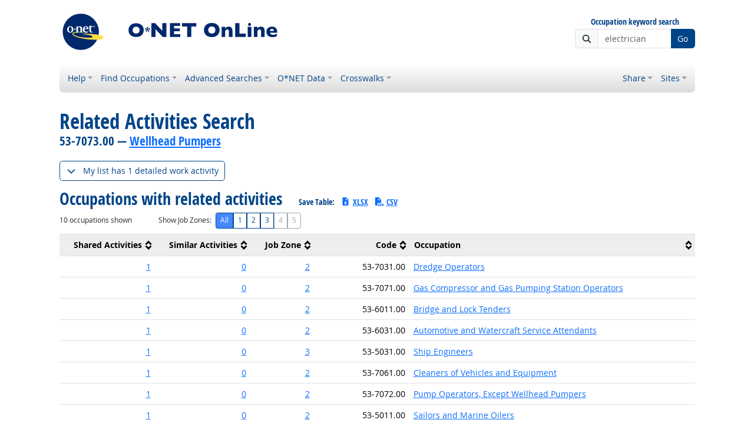

--- FILE ---
content_type: text/html; charset=UTF-8
request_url: https://www.onetonline.org/search/dwa/compare/53-7073.00?d=4.A.3.a.3.I02.D03
body_size: 11258
content:
<!DOCTYPE html>
<html lang="en">
  <head>
    <meta charset="utf-8">
    <meta http-equiv="X-UA-Compatible" content="IE=edge">
    <meta name="viewport" content="width=device-width, initial-scale=1, shrink-to-fit=no">
    <title>Related Activities Search</title>
    <link rel="alternate" type="application/rss+xml" href="https://www.onetcenter.org/rss/whatsnew.xml">
    <link rel="apple-touch-icon" sizes="180x180" href="/apple-touch-icon.png?v=20201126">
    <link rel="icon" type="image/png" sizes="32x32" href="/favicon-32x32.png?v=20201126">
    <link rel="icon" type="image/png" sizes="16x16" href="/favicon-16x16.png?v=20201126">
    <link rel="manifest" href="/site.webmanifest?v=20201126">
    <link rel="shortcut icon" href="/favicon.ico?v=20201126">
    <meta name="msapplication-TileColor" content="#2d89ef">
    <meta name="theme-color" content="#004488">
    <meta name="og:url" content="https://www.onetonline.org/search/dwa/compare/53-7073.00?d=4.A.3.a.3.I02.D03">
    <meta name="twitter:card" content="summary_large_image">
    <meta name="twitter:title" content="Related Activities Search">
    <meta name="og:title" content="Related Activities Search">
    <meta name="twitter:creator" content="@onet_center">
    <meta name="twitter:image" content="https://www.onetonline.org/shared/image/promo/online.jpg">
    <meta name="og:image" content="https://www.onetonline.org/shared/image/promo/online.jpg">
    <meta name="twitter:image:alt" content="Woman helping a client">
    <meta name="og:image:alt" content="Woman helping a client">
    <meta name="twitter:description" content="O*NET OnLine provides detailed descriptions of the world-of-work for use by job seekers, workforce development and HR professionals, students, developers, researchers, and more. Individuals can find, search, or browse across 900+ occupations based on their goals and needs. Comprehensive reports include occupation requirements, worker characteristics, and available training, education, and job opportunities.">
    <meta name="og:description" content="O*NET OnLine provides detailed descriptions of the world-of-work for use by job seekers, workforce development and HR professionals, students, developers, researchers, and more. Individuals can find, search, or browse across 900+ occupations based on their goals and needs. Comprehensive reports include occupation requirements, worker characteristics, and available training, education, and job opportunities.">
    <link href="/shared/libraries/bootstrap-5.3.3-dist/css/bootstrap.min.css" rel="stylesheet">
    <link href="/shared/libraries/tablesorter-2.31.3-dist/css/theme.bootstrap_4.min.css" rel="stylesheet">
    <link href="/shared/fonts/opensans/opensans.css" rel="stylesheet">
    <link href="/shared/fonts/opensanscond/opensanscond.css" rel="stylesheet">
    <link href="/shared/resp.css?v=20240827" rel="stylesheet">
    <link href="/shared/libraries/autocomplete/autocomplete.css" rel="stylesheet">
    <link href="/libraries/online/online.css" rel="stylesheet">
    <style>

    </style>
    <script src="/shared/libraries/jquery-3.5.1/jquery-3.5.1.min.js"></script>
    <script src="/shared/libraries/bootstrap-5.3.3-dist/js/bootstrap.bundle.min.js"></script>
    <script src="/shared/libraries/tablesorter-2.31.3-dist/js/jquery.tablesorter.min.js"></script>
    <script src="/shared/libraries/tablesorter-2.31.3-dist/js/jquery.tablesorter.widgets.min.js"></script>
    <script src="/shared/libraries/stickyfill-2.1.0-dist/stickyfill.min.js"></script>
    <script src="/shared/libraries/clipboard.js-2.0.6-dist/clipboard.min.js"></script>
    <script src="/shared/libraries/form-4.2.2-dist/jquery.form.min.js"></script>
    <script src="/shared/libraries/anychart-7.12.0/anychart-7.12.0.min.js"></script>
    <script src="/shared/libraries/fontawesome-7.0.1-web/js/solid.min.js?t=2025092207"></script>
    <script src="/shared/libraries/fontawesome-7.0.1-web/js/brands.min.js?t=2025092207"></script>
    <script src="/shared/libraries/fontawesome-7.0.1-web/js/fontawesome.min.js?t=2025092207" data-auto-replace-svg="nest"></script>
    <script src="/shared/libraries/bootstrap-html5-history-tabs/bootstrap-history-tabs.js"></script>
    <script src="/shared/libraries/jquery-querystring/querystring.js"></script>
    <script src="/shared/libraries/jquery-filterable/filterable.js"></script>
    <script src="/shared/libraries/jquery-linktrack/linktrack.js"></script>
    <script src="/shared/resp.js?v=20240827"></script>
    <script src="/shared/libraries/autocomplete/autocomplete.js"></script>
    <script src="/shared/libraries/autocomplete/onet_data.js"></script>
    <script src="/libraries/online/online.js"></script>
    <script>
$(function(){
function showAccItem (suffix) {
  $('#accordion' + suffix).addClass('show');
  $('#accbutton' + suffix).removeClass('collapsed');
  $('#accbutton' + suffix).attr('aria-expanded', 'true');
}
function hideAccItem (suffix) {
  $('#accordion' + suffix).removeClass('show');
  $('#accbutton' + suffix).addClass('collapsed');
  $('#accbutton' + suffix).attr('aria-expanded', 'false');
}
$('.activity-modal').on('show.bs.modal', function (event) {
  var showShared = true;
  var showSimilar = false;
  var showFull = false;
  if (event.relatedTarget) {
    var showtype = $(event.relatedTarget).data('show');
    if (showtype == 'similar') {
      showShared = true;
      showSimilar = true;
    } else if (showtype == 'full') {
      showFull = true;
    }
    var suffix = event.target.id.replace('modal', '');
    showShared  ? showAccItem(suffix + 'shared')
                : hideAccItem(suffix + 'shared');
    showSimilar ? showAccItem(suffix + 'similar')
                : hideAccItem(suffix + 'similar');
    showFull    ? showAccItem(suffix + 'full')
                : hideAccItem(suffix + 'full');
  }
});
function filterRows () {
  var zone = $('#zonesel input:checked').first().val() || 'all';
  $('.list-results tr.zone-all').hide();
  $('.list-results tr.zone-' + zone).show();
  $('.list-row-ct').text('' + $('.list-results tr.zone-all:visible').length);
}
$('#zonesel input').on('change', filterRows);
filterRows();

});

    </script>
  </head><body>
    <div class="grid-parent">
    <div class="container-fluid" id="allcontent">
      <div id="realcontent">
        <div id="head">
<div class="d-md-flex align-items-center justify-content-start mt-3 mb-3">
<div class="w-100"><a href="/"><img src="/image/online-header.svg" class="header-logo" alt="O*NET OnLine"></a></div>
<div class="d-none d-md-block ms-auto">
  <form action="/find/quick" method="GET">
    <div class="text-center">
      <label id="headersearchlglabel" class="form-label mb-1 h6" for="headersearchlg">Occupation keyword search</label>
    </div>
    <div class="input-group">
      <span class="input-group-text"><i class="fa fa-search"></i></span>
      <input id="headersearchlg" type="text" name="s" class="form-control" placeholder="electrician" data-bs-toggle="dropdown" data-ac-toggle="autocomplete" data-ac-menu="headersearchlg-autocomplete" data-ac-dataset="online" autocomplete="off">
        <ul class="dropdown-menu autocomplete-menu dropdown-menu-end" id="headersearchlg-autocomplete" data-autocomplete-init="headersearchlg" aria-labelledby="headersearchlg">
    <li class="prompt"><span class="dropdown-header">Type a title or code for matches</span></li>
    <li class="notfound"><span class="dropdown-header">No quick matches found</span></li>
    <li class="notfound"><button class="dropdown-item" type="submit">Search for keyword results</button></li>
    <li class="result1"><a class="dropdown-item" href="#" data-root="/link/summary/"></a></li>
    <li class="result2"><a class="dropdown-item" href="#" data-root="/link/summary/"></a></li>
    <li class="result3"><a class="dropdown-item" href="#" data-root="/link/summary/"></a></li>
    <li class="result4"><a class="dropdown-item" href="#" data-root="/link/summary/"></a></li>
    <li class="result5"><a class="dropdown-item" href="#" data-root="/link/summary/"></a></li>
  </ul>

      <button type="submit" class="btn btn-secondary">Go</button>
    </div>
  </form>
</div>
</div>
<nav class="navbar mt-3 mb-3 px-2 navbar-expand-md navbar-light bg-light d-print-none">
  <button class="navbar-toggler" type="button" data-bs-toggle="collapse" data-bs-target="#navbarNavDropdown" aria-controls="navbarNavDropdown" aria-expanded="false" aria-label="Toggle navigation">
    <span class="navbar-toggler-icon"></span>
  </button>
  <form class="form-inline d-md-none" action="/find/quick" method="GET" >
    <div class="input-group">
      <input type="text" id="headersearchsm" name="s" class="form-control" placeholder="electrician" aria-label="Occupation keyword search" data-bs-toggle="dropdown" data-ac-toggle="autocomplete" data-ac-menu="headersearchsm-autocomplete" data-ac-dataset="online" autocomplete="off">
        <ul class="dropdown-menu autocomplete-menu dropdown-menu-end" id="headersearchsm-autocomplete" data-autocomplete-init="headersearchsm" aria-labelledby="headersearchsm">
    <li class="prompt"><span class="dropdown-header">Type a title or code for matches</span></li>
    <li class="notfound"><span class="dropdown-header">No quick matches found</span></li>
    <li class="notfound"><button class="dropdown-item" type="submit">Search for keyword results</button></li>
    <li class="result1"><a class="dropdown-item" href="#" data-root="/link/summary/"></a></li>
    <li class="result2"><a class="dropdown-item" href="#" data-root="/link/summary/"></a></li>
    <li class="result3"><a class="dropdown-item" href="#" data-root="/link/summary/"></a></li>
    <li class="result4"><a class="dropdown-item" href="#" data-root="/link/summary/"></a></li>
    <li class="result5"><a class="dropdown-item" href="#" data-root="/link/summary/"></a></li>
  </ul>

      <button type="submit" class="btn btn-secondary">Go</button>
    </div>
  </form>
  <div class="collapse navbar-collapse" id="navbarNavDropdown">
    <ul class="navbar-nav me-auto">
      <li class="nav-item dropdown">
        <a class="nav-link dropdown-toggle" href="" id="navDropdownHelp" data-bs-toggle="dropdown" aria-haspopup="true" aria-expanded="false">Help</a>
        <div class="dropdown-menu" aria-labelledby="navDropdownHelp">
          <a class="dropdown-item" href="/help/online/dwa">OnLine Help</a>
          <a class="dropdown-item" href="https://www.onetcenter.org/overview.html">About O*NET</a>
          <a class="dropdown-item" href="/help/online/deskaid">OnLine Desk Aid</a>
          <a class="dropdown-item" href="/help/job_coding">Job-Coding Guide</a>
          <a class="dropdown-item" href="/shared/jobhelp_resp">Job Seeker Help</a>
          <a class="dropdown-item" href="https://www.onetcenter.org/links.html">Related Sites</a>
          <a class="dropdown-item" href="/">Home</a>
        </div>
      </li>
      <li class="nav-item dropdown">
        <a class="nav-link dropdown-toggle" href="" id="navDropdownFindOccupations" data-bs-toggle="dropdown" aria-haspopup="true" aria-expanded="false">Find Occupations</a>
        <div class="dropdown-menu" aria-labelledby="navDropdownFindOccupations">
          <a class="dropdown-item" href="/find/bright">Bright Outlook</a>
          <a class="dropdown-item" href="/find/career">Career Cluster</a>
          <a class="dropdown-item" href="/search/hot_tech/">Hot Technology</a>
          <a class="dropdown-item" href="/find/industry">Industry</a>
          <a class="dropdown-item" href="/find/family">Job Family</a>
          <a class="dropdown-item" href="/find/zone">Job Zone</a>
          <a class="dropdown-item" href="/find/stem">STEM</a>
          <a class="dropdown-item" href="/find/all">All Occupations</a>
        </div>
      </li>
      <li class="nav-item dropdown">
        <a class="nav-link dropdown-toggle" href="" id="navDropdownAdvancedSearches" data-bs-toggle="dropdown" aria-haspopup="true" aria-expanded="false">Advanced Searches</a>
        <div class="dropdown-menu" aria-labelledby="navDropdownAdvancedSearches">
          <a class="dropdown-item" href="/search/task/">Job Duties</a>
          <a class="dropdown-item" href="/search/associations/">Professional Associations</a>
          <a class="dropdown-item" href="/search/dwa/">Related Activities</a>
          <a class="dropdown-item" href="/skills/soft/">Soft Skills</a>
          <a class="dropdown-item" href="/search/tech/">Technology Skills</a>
        </div>
      </li>
      <li class="nav-item dropdown">
        <a class="nav-link dropdown-toggle" href="" id="navDropdownONETData" data-bs-toggle="dropdown" aria-haspopup="true" aria-expanded="false">O*NET Data</a>
        <div class="dropdown-menu" aria-labelledby="navDropdownONETData">
          <a class="dropdown-item" href="/find/descriptor/browse/1.A">Abilities</a>
          <a class="dropdown-item" href="/find/descriptor/browse/1.B.1">Interests</a>
          <a class="dropdown-item" href="/find/descriptor/browse/2.C">Knowledge</a>
          <a class="dropdown-item" href="/find/descriptor/browse/2.A">Skills (Basic)</a>
          <a class="dropdown-item" href="/find/descriptor/browse/2.B">Skills (Cross-Functional)</a>
          <a class="dropdown-item" href="/find/descriptor/browse/4.A">Work Activities</a>
          <a class="dropdown-item" href="/find/descriptor/browse/4.C">Work Context</a>
          <a class="dropdown-item" href="/find/descriptor/browse/1.C">Work Styles</a>
        </div>
      </li>
      <li class="nav-item dropdown">
        <a class="nav-link dropdown-toggle" href="" id="navDropdownCrosswalks" data-bs-toggle="dropdown" aria-haspopup="true" aria-expanded="false">Crosswalks</a>
        <div class="dropdown-menu" aria-labelledby="navDropdownCrosswalks">
          <a class="dropdown-item" href="/crosswalk/MOC/">Military</a>
          <a class="dropdown-item" href="/crosswalk/CIP/">Education</a>
          <a class="dropdown-item" href="/crosswalk/OOH/">Occupation Handbook</a>
          <a class="dropdown-item" href="/crosswalk/SOC/">SOC</a>
          <a class="dropdown-item" href="/crosswalk/DOT/">DOT</a>
          <a class="dropdown-item" href="/crosswalk/RAPIDS/">RAPIDS</a>
          <a class="dropdown-item" href="/crosswalk/ESCO/">ESCO</a>
        </div>
      </li>
    </ul>
    <ul class="navbar-nav">
      <li class="nav-item dropdown">
        <a class="nav-link dropdown-toggle" href="https://www.onetcenter.org/share?u=https%3A%2F%2Fwww.onetonline.org%2Fsearch%2Fdwa%2Fcompare%2F53-7073.00%3Fd%3D4.A.3.a.3.I02.D03&amp;t=Related%20Activities%20Search" id="navDropdownShare" data-bs-toggle="dropdown" aria-haspopup="true" aria-expanded="false">Share</a>
        <div class="dropdown-menu dropdown-menu-end" aria-labelledby="navDropdownShare">
          <a class="dropdown-item" href="https://www.onetcenter.org/share/f?u=https%3A%2F%2Fwww.onetonline.org%2Fsearch%2Fdwa%2Fcompare%2F53-7073.00%3Fd%3D4.A.3.a.3.I02.D03&amp;t=Related%20Activities%20Search"><i class="fab fa-facebook-square fa-fw me-2" style="color: #435A94"></i> Facebook</a>
          <a class="dropdown-item" href="https://www.onetcenter.org/share/t?u=https%3A%2F%2Fwww.onetonline.org%2Fsearch%2Fdwa%2Fcompare%2F53-7073.00%3Fd%3D4.A.3.a.3.I02.D03&amp;t=Related%20Activities%20Search"><i class="fab fa-square-x-twitter fa-fw me-2" style="color: #000000"></i> X</a>
          <a class="dropdown-item" href="https://www.onetcenter.org/share/i?u=https%3A%2F%2Fwww.onetonline.org%2Fsearch%2Fdwa%2Fcompare%2F53-7073.00%3Fd%3D4.A.3.a.3.I02.D03&amp;t=Related%20Activities%20Search"><i class="fab fa-linkedin fa-fw me-2" style="color: #3275B0"></i> LinkedIn</a>
          <a class="dropdown-item" href="https://www.onetcenter.org/share/r?u=https%3A%2F%2Fwww.onetonline.org%2Fsearch%2Fdwa%2Fcompare%2F53-7073.00%3Fd%3D4.A.3.a.3.I02.D03&amp;t=Related%20Activities%20Search"><i class="fab fa-reddit-square fa-fw me-2" style="color: #EB5528"></i> Reddit</a>
          <a class="dropdown-item" href="mailto:?body=https%3A%2F%2Fwww.onetonline.org%2Fsearch%2Fdwa%2Fcompare%2F53-7073.00%3Fd%3D4.A.3.a.3.I02.D03&amp;subject=Related%20Activities%20Search"><i class="fas fa-envelope-square fa-fw me-2" style="color: #9B9B9B"></i> Email</a>
        </div>
      </li>
    <ul class="navbar-nav">
      <li class="nav-item dropdown">
        <a class="nav-link dropdown-toggle" href="https://www.onetcenter.org/sites.html" id="navDropdownSites" data-bs-toggle="dropdown" aria-haspopup="true" aria-expanded="false">Sites</a>
        <div class="dropdown-menu dropdown-menu-end" aria-labelledby="navDropdownSites">
          <a class="dropdown-item" href="https://www.mynextmove.org/">My Next Move</a>
          <a class="dropdown-item" href="https://www.miproximopaso.org/">Mi Próximo Paso</a>
          <a class="dropdown-item" href="https://www.mynextmove.org/vets/">My Next Move for Veterans</a>
          <a class="dropdown-item" href="https://www.onetcenter.org/">Resource Center</a>
          <a class="dropdown-item" href="https://services.onetcenter.org/">O*NET Web Services</a>
          <a class="dropdown-item" href="https://www.onetcodeconnector.org/">Code Connector</a>
          <div class="dropdown-divider"></div>
          <div class="dropdown-header">Partner sites</div>
          <a class="dropdown-item" href="https://onet.rti.org/">Data Collection Program</a>
          <a class="dropdown-item" href="https://www.doleta.gov/programs/onet/eta_default.cfm">U.S. Department of Labor</a>
          <a class="dropdown-item" href="https://www.onetcenter.org/links.html">Related Sites</a>
        <div>
      </li>
    </ul>
  </div>
</nav>
        </div>
        <div id="content">
<h1><span class="main">Related Activities Search</span> <span class="sub">53-7073.00 — <a href="https://www.onetonline.org/link/summary/53-7073.00">Wellhead Pumpers</a></span></h1>

<!-- begin content -->
<div class="pb-2">
<div class="mb-2">
  <button class="btn btn-outline-secondary" data-bs-toggle="collapse" data-bs-target="#activitylist" aria-expanded="false">
    <i class="fas fa-chevron-down collapsed-only" aria-hidden="true"></i><i class="fas fa-chevron-up expanded-only" aria-hidden="true"></i>
    <span class="ms-2">My list has 1 detailed work activity</span>
  </button>
</div>
<div id="activitylist" class="collapse">
  <div class="alert alert-primary">
    <ul class="my-0">
<li>Control pumps or pumping equipment.</li>    </ul>
    <div class="mt-2 ms-2"> <span class="h6 my-0 d-block mt-1 d-md-inline mt-md-0 ms-md-4">Save Table: <a href="/search/dwa/choose/53-7073.00/Related_Activities_Chosen_Activities.xlsx?fmt=xlsx&amp;d=4.A.3.a.3.I02.D03" title="Microsoft Excel spreadsheet" class="ms-2"><i class="fa fa-file-excel me-1"></i>XLSX</a> <a href="/search/dwa/choose/53-7073.00/Related_Activities_Chosen_Activities.csv?fmt=csv&amp;d=4.A.3.a.3.I02.D03" title="Comma-Separated Values" class="ms-2"><i class="fa fa-file-csv me-1"></i>CSV</a></span></div>
  </div>
</div>
</div>
<h2 class="report">Occupations with related activities  <span class="h6 my-0 d-block mt-1 d-md-inline mt-md-0 ms-md-4">Save Table: <a href="/search/dwa/compare/53-7073.00/Related_Activities_Search.xlsx?fmt=xlsx&amp;d=4.A.3.a.3.I02.D03" title="Microsoft Excel spreadsheet" class="ms-2"><i class="fa fa-file-excel me-1"></i>XLSX</a> <a href="/search/dwa/compare/53-7073.00/Related_Activities_Search.csv?fmt=csv&amp;d=4.A.3.a.3.I02.D03" title="Comma-Separated Values" class="ms-2"><i class="fa fa-file-csv me-1"></i>CSV</a></span></h2>
<div class="small d-md-flex my-2 align-items-baseline">
  <div class="my-2 my-md-0" style="min-width: 12em">
    <span class="list-row-ct">10</span> occupations shown
  </div>
  <div class="my-2 my-md-0 ms-md-4 d-flex align-items-baseline">
    <label id="zonesellabel" class="form-label me-2" for="zonesel">Show Job Zones:</label>
    <div id="zonesel" class="btn-group btn-group-sm" role="group" aria-labelledby="zonesellabel">
      <input id="zoneradioall" type="radio" class="btn-check" name="zone" value="all" autocomplete="off" checked>
      <label class="btn btn-outline-secondary" for="zoneradioall">All</label>
      <input id="zoneradio1" type="radio" class="btn-check" name="zone" value="1" autocomplete="off" >
      <label class="btn btn-outline-secondary " for="zoneradio1">1</label>
      <input id="zoneradio2" type="radio" class="btn-check" name="zone" value="2" autocomplete="off" >
      <label class="btn btn-outline-secondary " for="zoneradio2">2</label>
      <input id="zoneradio3" type="radio" class="btn-check" name="zone" value="3" autocomplete="off" >
      <label class="btn btn-outline-secondary " for="zoneradio3">3</label>
      <input id="zoneradio4" type="radio" class="btn-check" name="zone" value="4" autocomplete="off" disabled>
      <label class="btn btn-outline-secondary disabled" for="zoneradio4">4</label>
      <input id="zoneradio5" type="radio" class="btn-check" name="zone" value="5" autocomplete="off" disabled>
      <label class="btn btn-outline-secondary disabled" for="zoneradio5">5</label>
    </div>
  </div>
</div>
<table class="table tablesorter tablesorter-bootstrap table-responsive-md w-100 table-fluid list-results">
  <thead>
    <tr>
<th class="border border-start-0 border-end-0 text-end w-15 mw-6e sortInitialOrder-desc">Shared Activities</th><th class="border border-start-0 border-end-0 text-end w-15 mw-6e sortInitialOrder-desc">Similar Activities</th><th class="border border-start-0 border-end-0 text-end w-10 mw-6e">Job Zone</th><th class="border border-start-0 border-end-0 text-end w-15 mw-8e">Code</th><th class="border border-start-0 border-end-0 w-45 mw-8e sorter-text">Occupation</th>    </tr>
  </thead>
  <tbody>
<tr class="zone-all zone-2"><td class="text-end w-15 mw-6e sortInitialOrder-desc" data-title="Shared Activities" data-text="1"><a href="#modal53703100" role="button" data-show="shared" data-bs-toggle="modal">1</a></td><td class="text-end w-15 mw-6e sortInitialOrder-desc" data-title="Similar Activities" data-text="0"><a href="#modal53703100" role="button" data-show="similar" data-bs-toggle="modal">0</a></td><td class="text-end w-10 mw-6e" data-title="Job Zone" data-text="2"><a href="/skills/zone/53-7031.00"  role="button" data-bs-toggle="modal" data-bs-target="#ajaxModal">2</a></td><td class="text-end w-15 mw-8e" data-title="Code">53-7031.00</td><td class="w-45 mw-8e sorter-text" data-title="Occupation" data-text="Dredge Operators"><a href="https://www.onetonline.org/link/summary/53-7031.00">Dredge Operators</a> </td></tr><tr class="zone-all zone-2"><td class="text-end w-15 mw-6e sortInitialOrder-desc" data-title="Shared Activities" data-text="1"><a href="#modal53707100" role="button" data-show="shared" data-bs-toggle="modal">1</a></td><td class="text-end w-15 mw-6e sortInitialOrder-desc" data-title="Similar Activities" data-text="0"><a href="#modal53707100" role="button" data-show="similar" data-bs-toggle="modal">0</a></td><td class="text-end w-10 mw-6e" data-title="Job Zone" data-text="2"><a href="/skills/zone/53-7071.00"  role="button" data-bs-toggle="modal" data-bs-target="#ajaxModal">2</a></td><td class="text-end w-15 mw-8e" data-title="Code">53-7071.00</td><td class="w-45 mw-8e sorter-text" data-title="Occupation" data-text="Gas Compressor and Gas Pumping Station Operators"><a href="https://www.onetonline.org/link/summary/53-7071.00">Gas Compressor and Gas Pumping Station Operators</a> </td></tr><tr class="zone-all zone-2"><td class="text-end w-15 mw-6e sortInitialOrder-desc" data-title="Shared Activities" data-text="1"><a href="#modal53601100" role="button" data-show="shared" data-bs-toggle="modal">1</a></td><td class="text-end w-15 mw-6e sortInitialOrder-desc" data-title="Similar Activities" data-text="0"><a href="#modal53601100" role="button" data-show="similar" data-bs-toggle="modal">0</a></td><td class="text-end w-10 mw-6e" data-title="Job Zone" data-text="2"><a href="/skills/zone/53-6011.00"  role="button" data-bs-toggle="modal" data-bs-target="#ajaxModal">2</a></td><td class="text-end w-15 mw-8e" data-title="Code">53-6011.00</td><td class="w-45 mw-8e sorter-text" data-title="Occupation" data-text="Bridge and Lock Tenders"><a href="https://www.onetonline.org/link/summary/53-6011.00">Bridge and Lock Tenders</a> </td></tr><tr class="zone-all zone-2"><td class="text-end w-15 mw-6e sortInitialOrder-desc" data-title="Shared Activities" data-text="1"><a href="#modal53603100" role="button" data-show="shared" data-bs-toggle="modal">1</a></td><td class="text-end w-15 mw-6e sortInitialOrder-desc" data-title="Similar Activities" data-text="0"><a href="#modal53603100" role="button" data-show="similar" data-bs-toggle="modal">0</a></td><td class="text-end w-10 mw-6e" data-title="Job Zone" data-text="2"><a href="/skills/zone/53-6031.00"  role="button" data-bs-toggle="modal" data-bs-target="#ajaxModal">2</a></td><td class="text-end w-15 mw-8e" data-title="Code">53-6031.00</td><td class="w-45 mw-8e sorter-text" data-title="Occupation" data-text="Automotive and Watercraft Service Attendants"><a href="https://www.onetonline.org/link/summary/53-6031.00">Automotive and Watercraft Service Attendants</a> </td></tr><tr class="zone-all zone-3"><td class="text-end w-15 mw-6e sortInitialOrder-desc" data-title="Shared Activities" data-text="1"><a href="#modal53503100" role="button" data-show="shared" data-bs-toggle="modal">1</a></td><td class="text-end w-15 mw-6e sortInitialOrder-desc" data-title="Similar Activities" data-text="0"><a href="#modal53503100" role="button" data-show="similar" data-bs-toggle="modal">0</a></td><td class="text-end w-10 mw-6e" data-title="Job Zone" data-text="3"><a href="/skills/zone/53-5031.00"  role="button" data-bs-toggle="modal" data-bs-target="#ajaxModal">3</a></td><td class="text-end w-15 mw-8e" data-title="Code">53-5031.00</td><td class="w-45 mw-8e sorter-text" data-title="Occupation" data-text="Ship Engineers"><a href="https://www.onetonline.org/link/summary/53-5031.00">Ship Engineers</a> </td></tr><tr class="zone-all zone-2"><td class="text-end w-15 mw-6e sortInitialOrder-desc" data-title="Shared Activities" data-text="1"><a href="#modal53706100" role="button" data-show="shared" data-bs-toggle="modal">1</a></td><td class="text-end w-15 mw-6e sortInitialOrder-desc" data-title="Similar Activities" data-text="0"><a href="#modal53706100" role="button" data-show="similar" data-bs-toggle="modal">0</a></td><td class="text-end w-10 mw-6e" data-title="Job Zone" data-text="2"><a href="/skills/zone/53-7061.00"  role="button" data-bs-toggle="modal" data-bs-target="#ajaxModal">2</a></td><td class="text-end w-15 mw-8e" data-title="Code">53-7061.00</td><td class="w-45 mw-8e sorter-text" data-title="Occupation" data-text="Cleaners of Vehicles and Equipment"><a href="https://www.onetonline.org/link/summary/53-7061.00">Cleaners of Vehicles and Equipment</a> </td></tr><tr class="zone-all zone-2"><td class="text-end w-15 mw-6e sortInitialOrder-desc" data-title="Shared Activities" data-text="1"><a href="#modal53707200" role="button" data-show="shared" data-bs-toggle="modal">1</a></td><td class="text-end w-15 mw-6e sortInitialOrder-desc" data-title="Similar Activities" data-text="0"><a href="#modal53707200" role="button" data-show="similar" data-bs-toggle="modal">0</a></td><td class="text-end w-10 mw-6e" data-title="Job Zone" data-text="2"><a href="/skills/zone/53-7072.00"  role="button" data-bs-toggle="modal" data-bs-target="#ajaxModal">2</a></td><td class="text-end w-15 mw-8e" data-title="Code">53-7072.00</td><td class="w-45 mw-8e sorter-text" data-title="Occupation" data-text="Pump Operators, Except Wellhead Pumpers"><a href="https://www.onetonline.org/link/summary/53-7072.00">Pump Operators, Except Wellhead Pumpers</a> </td></tr><tr class="zone-all zone-2"><td class="text-end w-15 mw-6e sortInitialOrder-desc" data-title="Shared Activities" data-text="1"><a href="#modal53501100" role="button" data-show="shared" data-bs-toggle="modal">1</a></td><td class="text-end w-15 mw-6e sortInitialOrder-desc" data-title="Similar Activities" data-text="0"><a href="#modal53501100" role="button" data-show="similar" data-bs-toggle="modal">0</a></td><td class="text-end w-10 mw-6e" data-title="Job Zone" data-text="2"><a href="/skills/zone/53-5011.00"  role="button" data-bs-toggle="modal" data-bs-target="#ajaxModal">2</a></td><td class="text-end w-15 mw-8e" data-title="Code">53-5011.00</td><td class="w-45 mw-8e sorter-text" data-title="Occupation" data-text="Sailors and Marine Oilers"><a href="https://www.onetonline.org/link/summary/53-5011.00">Sailors and Marine Oilers</a> </td></tr><tr class="zone-all zone-2"><td class="text-end w-15 mw-6e sortInitialOrder-desc" data-title="Shared Activities" data-text="1"><a href="#modal53712100" role="button" data-show="shared" data-bs-toggle="modal">1</a></td><td class="text-end w-15 mw-6e sortInitialOrder-desc" data-title="Similar Activities" data-text="0"><a href="#modal53712100" role="button" data-show="similar" data-bs-toggle="modal">0</a></td><td class="text-end w-10 mw-6e" data-title="Job Zone" data-text="2"><a href="/skills/zone/53-7121.00"  role="button" data-bs-toggle="modal" data-bs-target="#ajaxModal">2</a></td><td class="text-end w-15 mw-8e" data-title="Code">53-7121.00</td><td class="w-45 mw-8e sorter-text" data-title="Occupation" data-text="Tank Car, Truck, and Ship Loaders"><a href="https://www.onetonline.org/link/summary/53-7121.00">Tank Car, Truck, and Ship Loaders</a> </td></tr><tr class="zone-all zone-1"><td class="text-end w-15 mw-6e sortInitialOrder-desc" data-title="Shared Activities" data-text="1"><a href="#modal53701100" role="button" data-show="shared" data-bs-toggle="modal">1</a></td><td class="text-end w-15 mw-6e sortInitialOrder-desc" data-title="Similar Activities" data-text="0"><a href="#modal53701100" role="button" data-show="similar" data-bs-toggle="modal">0</a></td><td class="text-end w-10 mw-6e" data-title="Job Zone" data-text="1"><a href="/skills/zone/53-7011.00"  role="button" data-bs-toggle="modal" data-bs-target="#ajaxModal">1</a></td><td class="text-end w-15 mw-8e" data-title="Code">53-7011.00</td><td class="w-45 mw-8e sorter-text" data-title="Occupation" data-text="Conveyor Operators and Tenders"><a href="https://www.onetonline.org/link/summary/53-7011.00">Conveyor Operators and Tenders</a> </td></tr>  </tbody>
</table>
<div class="modal fade activity-modal" id="modal53703100" tabindex="-1" aria-labelledby="modalLabel53703100" aria-hidden="true">
  <div class="modal-dialog modal-dialog-centered">
    <div class="modal-content">
      <div class="modal-header">
        <h3 class="modal-title m-0" id="modalLabel53703100">Work Activities: <a href="https://www.onetonline.org/link/summary/53-7031.00">Dredge Operators</a></h3>
        <button type="button" class="btn-close" data-bs-dismiss="modal" aria-label="Close"></button>
      </div>
      <div class="modal-body">
        <div class="accordion">
  <div class="accordion-item">
    <h2 id="accheader53703100shared" class="accordion-header">
      <button id="accbutton53703100shared" class="accordion-button  fw-bold fs-4" type="button" data-bs-toggle="collapse" data-bs-target="#accordion53703100shared" aria-expanded="true" aria-controls="accordion53703100shared">
        <span class="badge bg-primary me-3" style="min-width: 2.5em">1</span>
        <span class="text-onet">Shared Activity</span>
      </button>
    </h2>
    <div id="accordion53703100shared" class="accordion-collapse collapse show" aria-labelledby="accheader53703100shared">
      <ul class="list-group list-group-flush">
        <li class="list-group-item ps-4">Control pumps or pumping equipment.</li>
      </ul>
    </div>
  </div>
  <div class="accordion-item">
    <h2 id="accheader53703100full" class="accordion-header">
      <button id="accbutton53703100full" class="accordion-button collapsed fw-bold fs-4" type="button" data-bs-toggle="collapse" data-bs-target="#accordion53703100full" aria-expanded="false" aria-controls="accordion53703100full">
        <span class="badge bg-primary me-3" style="min-width: 2.5em">5</span>
        <span class="text-onet">Full Activity List</span>
      </button>
    </h2>
    <div id="accordion53703100full" class="accordion-collapse collapse " aria-labelledby="accheader53703100full">
      <ul class="list-group list-group-flush">
        <li class="list-group-item ps-4">Operate excavation equipment.</li>
        <li class="list-group-item ps-4">Operate cranes, hoists, or other moving or lifting equipment.</li>
        <li class="list-group-item ps-4">Measure work site dimensions.</li>
        <li class="list-group-item ps-4">Direct material handling or moving activities.</li>
        <li class="list-group-item ps-4">Control pumps or pumping equipment.</li>
      </ul>
    </div>
  </div>
        </div>
      </div>
    </div>
  </div>
</div>
<div class="modal fade activity-modal" id="modal53707100" tabindex="-1" aria-labelledby="modalLabel53707100" aria-hidden="true">
  <div class="modal-dialog modal-dialog-centered">
    <div class="modal-content">
      <div class="modal-header">
        <h3 class="modal-title m-0" id="modalLabel53707100">Work Activities: <a href="https://www.onetonline.org/link/summary/53-7071.00">Gas Compressor and Gas Pumping Station Operators</a></h3>
        <button type="button" class="btn-close" data-bs-dismiss="modal" aria-label="Close"></button>
      </div>
      <div class="modal-body">
        <div class="accordion">
  <div class="accordion-item">
    <h2 id="accheader53707100shared" class="accordion-header">
      <button id="accbutton53707100shared" class="accordion-button  fw-bold fs-4" type="button" data-bs-toggle="collapse" data-bs-target="#accordion53707100shared" aria-expanded="true" aria-controls="accordion53707100shared">
        <span class="badge bg-primary me-3" style="min-width: 2.5em">1</span>
        <span class="text-onet">Shared Activity</span>
      </button>
    </h2>
    <div id="accordion53707100shared" class="accordion-collapse collapse show" aria-labelledby="accheader53707100shared">
      <ul class="list-group list-group-flush">
        <li class="list-group-item ps-4">Control pumps or pumping equipment.</li>
      </ul>
    </div>
  </div>
  <div class="accordion-item">
    <h2 id="accheader53707100full" class="accordion-header">
      <button id="accbutton53707100full" class="accordion-button collapsed fw-bold fs-4" type="button" data-bs-toggle="collapse" data-bs-target="#accordion53707100full" aria-expanded="false" aria-controls="accordion53707100full">
        <span class="badge bg-primary me-3" style="min-width: 2.5em">9</span>
        <span class="text-onet">Full Activity List</span>
      </button>
    </h2>
    <div id="accordion53707100full" class="accordion-collapse collapse " aria-labelledby="accheader53707100full">
      <ul class="list-group list-group-flush">
        <li class="list-group-item ps-4">Monitor equipment gauges or displays to ensure proper operation.</li>
        <li class="list-group-item ps-4">Record operational or production data.</li>
        <li class="list-group-item ps-4">Direct maintenance or repair activities.</li>
        <li class="list-group-item ps-4">Collect samples for analysis or testing.</li>
        <li class="list-group-item ps-4">Test materials, solutions, or samples.</li>
        <li class="list-group-item ps-4">Clean machinery or equipment.</li>
        <li class="list-group-item ps-4">Clean facilities or work areas.</li>
        <li class="list-group-item ps-4">Connect hoses to equipment or machinery.</li>
        <li class="list-group-item ps-4">Control pumps or pumping equipment.</li>
      </ul>
    </div>
  </div>
        </div>
      </div>
    </div>
  </div>
</div>
<div class="modal fade activity-modal" id="modal53601100" tabindex="-1" aria-labelledby="modalLabel53601100" aria-hidden="true">
  <div class="modal-dialog modal-dialog-centered">
    <div class="modal-content">
      <div class="modal-header">
        <h3 class="modal-title m-0" id="modalLabel53601100">Work Activities: <a href="https://www.onetonline.org/link/summary/53-6011.00">Bridge and Lock Tenders</a></h3>
        <button type="button" class="btn-close" data-bs-dismiss="modal" aria-label="Close"></button>
      </div>
      <div class="modal-body">
        <div class="accordion">
  <div class="accordion-item">
    <h2 id="accheader53601100shared" class="accordion-header">
      <button id="accbutton53601100shared" class="accordion-button  fw-bold fs-4" type="button" data-bs-toggle="collapse" data-bs-target="#accordion53601100shared" aria-expanded="true" aria-controls="accordion53601100shared">
        <span class="badge bg-primary me-3" style="min-width: 2.5em">1</span>
        <span class="text-onet">Shared Activity</span>
      </button>
    </h2>
    <div id="accordion53601100shared" class="accordion-collapse collapse show" aria-labelledby="accheader53601100shared">
      <ul class="list-group list-group-flush">
        <li class="list-group-item ps-4">Control pumps or pumping equipment.</li>
      </ul>
    </div>
  </div>
  <div class="accordion-item">
    <h2 id="accheader53601100full" class="accordion-header">
      <button id="accbutton53601100full" class="accordion-button collapsed fw-bold fs-4" type="button" data-bs-toggle="collapse" data-bs-target="#accordion53601100full" aria-expanded="false" aria-controls="accordion53601100full">
        <span class="badge bg-primary me-3" style="min-width: 2.5em">13</span>
        <span class="text-onet">Full Activity List</span>
      </button>
    </h2>
    <div id="accordion53601100full" class="accordion-collapse collapse " aria-labelledby="accheader53601100full">
      <ul class="list-group list-group-flush">
        <li class="list-group-item ps-4">Control equipment that regulates vehicle traffic.</li>
        <li class="list-group-item ps-4">Monitor surroundings to detect potential hazards.</li>
        <li class="list-group-item ps-4">Monitor vehicle movement or location.</li>
        <li class="list-group-item ps-4">Direct vehicle traffic.</li>
        <li class="list-group-item ps-4">Record operational details of travel.</li>
        <li class="list-group-item ps-4">Monitor traffic signals.</li>
        <li class="list-group-item ps-4">Clean machinery or equipment.</li>
        <li class="list-group-item ps-4">Report vehicle or equipment malfunctions.</li>
        <li class="list-group-item ps-4">Arrange maintenance activities.</li>
        <li class="list-group-item ps-4">Secure watercraft to docks, wharves or other vessels.</li>
        <li class="list-group-item ps-4">Prepare accident or incident reports.</li>
        <li class="list-group-item ps-4">Clean facilities or work areas.</li>
        <li class="list-group-item ps-4">Control pumps or pumping equipment.</li>
      </ul>
    </div>
  </div>
        </div>
      </div>
    </div>
  </div>
</div>
<div class="modal fade activity-modal" id="modal53603100" tabindex="-1" aria-labelledby="modalLabel53603100" aria-hidden="true">
  <div class="modal-dialog modal-dialog-centered">
    <div class="modal-content">
      <div class="modal-header">
        <h3 class="modal-title m-0" id="modalLabel53603100">Work Activities: <a href="https://www.onetonline.org/link/summary/53-6031.00">Automotive and Watercraft Service Attendants</a></h3>
        <button type="button" class="btn-close" data-bs-dismiss="modal" aria-label="Close"></button>
      </div>
      <div class="modal-body">
        <div class="accordion">
  <div class="accordion-item">
    <h2 id="accheader53603100shared" class="accordion-header">
      <button id="accbutton53603100shared" class="accordion-button  fw-bold fs-4" type="button" data-bs-toggle="collapse" data-bs-target="#accordion53603100shared" aria-expanded="true" aria-controls="accordion53603100shared">
        <span class="badge bg-primary me-3" style="min-width: 2.5em">1</span>
        <span class="text-onet">Shared Activity</span>
      </button>
    </h2>
    <div id="accordion53603100shared" class="accordion-collapse collapse show" aria-labelledby="accheader53603100shared">
      <ul class="list-group list-group-flush">
        <li class="list-group-item ps-4">Control pumps or pumping equipment.</li>
      </ul>
    </div>
  </div>
  <div class="accordion-item">
    <h2 id="accheader53603100full" class="accordion-header">
      <button id="accbutton53603100full" class="accordion-button collapsed fw-bold fs-4" type="button" data-bs-toggle="collapse" data-bs-target="#accordion53603100full" aria-expanded="false" aria-controls="accordion53603100full">
        <span class="badge bg-primary me-3" style="min-width: 2.5em">14</span>
        <span class="text-onet">Full Activity List</span>
      </button>
    </h2>
    <div id="accordion53603100full" class="accordion-collapse collapse " aria-labelledby="accheader53603100full">
      <ul class="list-group list-group-flush">
        <li class="list-group-item ps-4">Collect fares or payment from customers.</li>
        <li class="list-group-item ps-4">Maintain vehicles in good working condition.</li>
        <li class="list-group-item ps-4">Record sales or transactions data.</li>
        <li class="list-group-item ps-4">Measure the level or depth of water or other liquids.</li>
        <li class="list-group-item ps-4">Clean vehicles or vehicle components.</li>
        <li class="list-group-item ps-4">Clean facilities or work areas.</li>
        <li class="list-group-item ps-4">Clean machinery or equipment.</li>
        <li class="list-group-item ps-4">Acquire supplies or equipment.</li>
        <li class="list-group-item ps-4">Install parts, assemblies, or attachments in transportation or material handling equipment.</li>
        <li class="list-group-item ps-4">Sell products or services.</li>
        <li class="list-group-item ps-4">Maintain watercraft engines or machinery.</li>
        <li class="list-group-item ps-4">Inspect motor vehicles.</li>
        <li class="list-group-item ps-4">Provide transportation information to passengers or customers.</li>
        <li class="list-group-item ps-4">Control pumps or pumping equipment.</li>
      </ul>
    </div>
  </div>
        </div>
      </div>
    </div>
  </div>
</div>
<div class="modal fade activity-modal" id="modal53503100" tabindex="-1" aria-labelledby="modalLabel53503100" aria-hidden="true">
  <div class="modal-dialog modal-dialog-centered">
    <div class="modal-content">
      <div class="modal-header">
        <h3 class="modal-title m-0" id="modalLabel53503100">Work Activities: <a href="https://www.onetonline.org/link/summary/53-5031.00">Ship Engineers</a></h3>
        <button type="button" class="btn-close" data-bs-dismiss="modal" aria-label="Close"></button>
      </div>
      <div class="modal-body">
        <div class="accordion">
  <div class="accordion-item">
    <h2 id="accheader53503100shared" class="accordion-header">
      <button id="accbutton53503100shared" class="accordion-button  fw-bold fs-4" type="button" data-bs-toggle="collapse" data-bs-target="#accordion53503100shared" aria-expanded="true" aria-controls="accordion53503100shared">
        <span class="badge bg-primary me-3" style="min-width: 2.5em">1</span>
        <span class="text-onet">Shared Activity</span>
      </button>
    </h2>
    <div id="accordion53503100shared" class="accordion-collapse collapse show" aria-labelledby="accheader53503100shared">
      <ul class="list-group list-group-flush">
        <li class="list-group-item ps-4">Control pumps or pumping equipment.</li>
      </ul>
    </div>
  </div>
  <div class="accordion-item">
    <h2 id="accheader53503100full" class="accordion-header">
      <button id="accbutton53503100full" class="accordion-button collapsed fw-bold fs-4" type="button" data-bs-toggle="collapse" data-bs-target="#accordion53503100full" aria-expanded="false" aria-controls="accordion53503100full">
        <span class="badge bg-primary me-3" style="min-width: 2.5em">16</span>
        <span class="text-onet">Full Activity List</span>
      </button>
    </h2>
    <div id="accordion53503100full" class="accordion-collapse collapse " aria-labelledby="accheader53503100full">
      <ul class="list-group list-group-flush">
        <li class="list-group-item ps-4">Monitor engine operation or functioning.</li>
        <li class="list-group-item ps-4">Report vehicle or equipment malfunctions.</li>
        <li class="list-group-item ps-4">Monitor availability of equipment or supplies.</li>
        <li class="list-group-item ps-4">Operate ships or other watercraft.</li>
        <li class="list-group-item ps-4">Maintain watercraft engines or machinery.</li>
        <li class="list-group-item ps-4">Direct emergency management activities.</li>
        <li class="list-group-item ps-4">Record operational or production data.</li>
        <li class="list-group-item ps-4">Install parts, assemblies, or attachments in transportation or material handling equipment.</li>
        <li class="list-group-item ps-4">Clean facilities or work areas.</li>
        <li class="list-group-item ps-4">Clean machinery or equipment.</li>
        <li class="list-group-item ps-4">Record operational details of travel.</li>
        <li class="list-group-item ps-4">Acquire supplies or equipment.</li>
        <li class="list-group-item ps-4">Communicate with others to coordinate vehicle movement.</li>
        <li class="list-group-item ps-4">Direct maintenance or repair activities.</li>
        <li class="list-group-item ps-4">Fabricate products or components using machine tools.</li>
        <li class="list-group-item ps-4">Control pumps or pumping equipment.</li>
      </ul>
    </div>
  </div>
        </div>
      </div>
    </div>
  </div>
</div>
<div class="modal fade activity-modal" id="modal53706100" tabindex="-1" aria-labelledby="modalLabel53706100" aria-hidden="true">
  <div class="modal-dialog modal-dialog-centered">
    <div class="modal-content">
      <div class="modal-header">
        <h3 class="modal-title m-0" id="modalLabel53706100">Work Activities: <a href="https://www.onetonline.org/link/summary/53-7061.00">Cleaners of Vehicles and Equipment</a></h3>
        <button type="button" class="btn-close" data-bs-dismiss="modal" aria-label="Close"></button>
      </div>
      <div class="modal-body">
        <div class="accordion">
  <div class="accordion-item">
    <h2 id="accheader53706100shared" class="accordion-header">
      <button id="accbutton53706100shared" class="accordion-button  fw-bold fs-4" type="button" data-bs-toggle="collapse" data-bs-target="#accordion53706100shared" aria-expanded="true" aria-controls="accordion53706100shared">
        <span class="badge bg-primary me-3" style="min-width: 2.5em">1</span>
        <span class="text-onet">Shared Activity</span>
      </button>
    </h2>
    <div id="accordion53706100shared" class="accordion-collapse collapse show" aria-labelledby="accheader53706100shared">
      <ul class="list-group list-group-flush">
        <li class="list-group-item ps-4">Control pumps or pumping equipment.</li>
      </ul>
    </div>
  </div>
  <div class="accordion-item">
    <h2 id="accheader53706100full" class="accordion-header">
      <button id="accbutton53706100full" class="accordion-button collapsed fw-bold fs-4" type="button" data-bs-toggle="collapse" data-bs-target="#accordion53706100full" aria-expanded="false" aria-controls="accordion53706100full">
        <span class="badge bg-primary me-3" style="min-width: 2.5em">18</span>
        <span class="text-onet">Full Activity List</span>
      </button>
    </h2>
    <div id="accordion53706100full" class="accordion-collapse collapse " aria-labelledby="accheader53706100full">
      <ul class="list-group list-group-flush">
        <li class="list-group-item ps-4">Clean vehicles or vehicle components.</li>
        <li class="list-group-item ps-4">Apply protective or decorative finishes to workpieces or products.</li>
        <li class="list-group-item ps-4">Clean machinery or equipment.</li>
        <li class="list-group-item ps-4">Drive passenger vehicles.</li>
        <li class="list-group-item ps-4">Inspect motor vehicles.</li>
        <li class="list-group-item ps-4">Mix substances or compounds needed for work activities.</li>
        <li class="list-group-item ps-4">Install parts, assemblies, or attachments in transportation or material handling equipment.</li>
        <li class="list-group-item ps-4">Acquire supplies or equipment.</li>
        <li class="list-group-item ps-4">Clean facilities or work areas.</li>
        <li class="list-group-item ps-4">Monitor engine operation or functioning.</li>
        <li class="list-group-item ps-4">Remove debris or damaged materials.</li>
        <li class="list-group-item ps-4">Report vehicle or equipment malfunctions.</li>
        <li class="list-group-item ps-4">Shovel materials.</li>
        <li class="list-group-item ps-4">Operate industrial equipment.</li>
        <li class="list-group-item ps-4">Maintain vehicles in good working condition.</li>
        <li class="list-group-item ps-4">Connect hoses to equipment or machinery.</li>
        <li class="list-group-item ps-4">Move materials, equipment, or supplies.</li>
        <li class="list-group-item ps-4">Control pumps or pumping equipment.</li>
      </ul>
    </div>
  </div>
        </div>
      </div>
    </div>
  </div>
</div>
<div class="modal fade activity-modal" id="modal53707200" tabindex="-1" aria-labelledby="modalLabel53707200" aria-hidden="true">
  <div class="modal-dialog modal-dialog-centered">
    <div class="modal-content">
      <div class="modal-header">
        <h3 class="modal-title m-0" id="modalLabel53707200">Work Activities: <a href="https://www.onetonline.org/link/summary/53-7072.00">Pump Operators, Except Wellhead Pumpers</a></h3>
        <button type="button" class="btn-close" data-bs-dismiss="modal" aria-label="Close"></button>
      </div>
      <div class="modal-body">
        <div class="accordion">
  <div class="accordion-item">
    <h2 id="accheader53707200shared" class="accordion-header">
      <button id="accbutton53707200shared" class="accordion-button  fw-bold fs-4" type="button" data-bs-toggle="collapse" data-bs-target="#accordion53707200shared" aria-expanded="true" aria-controls="accordion53707200shared">
        <span class="badge bg-primary me-3" style="min-width: 2.5em">1</span>
        <span class="text-onet">Shared Activity</span>
      </button>
    </h2>
    <div id="accordion53707200shared" class="accordion-collapse collapse show" aria-labelledby="accheader53707200shared">
      <ul class="list-group list-group-flush">
        <li class="list-group-item ps-4">Control pumps or pumping equipment.</li>
      </ul>
    </div>
  </div>
  <div class="accordion-item">
    <h2 id="accheader53707200full" class="accordion-header">
      <button id="accbutton53707200full" class="accordion-button collapsed fw-bold fs-4" type="button" data-bs-toggle="collapse" data-bs-target="#accordion53707200full" aria-expanded="false" aria-controls="accordion53707200full">
        <span class="badge bg-primary me-3" style="min-width: 2.5em">18</span>
        <span class="text-onet">Full Activity List</span>
      </button>
    </h2>
    <div id="accordion53707200full" class="accordion-collapse collapse " aria-labelledby="accheader53707200full">
      <ul class="list-group list-group-flush">
        <li class="list-group-item ps-4">Monitor equipment gauges or displays to ensure proper operation.</li>
        <li class="list-group-item ps-4">Report vehicle or equipment malfunctions.</li>
        <li class="list-group-item ps-4">Plan work operations.</li>
        <li class="list-group-item ps-4">Record operational or production data.</li>
        <li class="list-group-item ps-4">Communicate with others to coordinate material handling or movement.</li>
        <li class="list-group-item ps-4">Connect hoses to equipment or machinery.</li>
        <li class="list-group-item ps-4">Measure the level or depth of water or other liquids.</li>
        <li class="list-group-item ps-4">Monitor cargo area conditions.</li>
        <li class="list-group-item ps-4">Clean machinery or equipment.</li>
        <li class="list-group-item ps-4">Maintain material moving equipment in good working condition.</li>
        <li class="list-group-item ps-4">Receive information or instructions for performing work assignments.</li>
        <li class="list-group-item ps-4">Review work orders or schedules to determine operations or procedures.</li>
        <li class="list-group-item ps-4">Monitor equipment operation to ensure proper functioning.</li>
        <li class="list-group-item ps-4">Collect samples for analysis or testing.</li>
        <li class="list-group-item ps-4">Load materials into equipment for processing.</li>
        <li class="list-group-item ps-4">Move materials, equipment, or supplies.</li>
        <li class="list-group-item ps-4">Test materials, solutions, or samples.</li>
        <li class="list-group-item ps-4">Control pumps or pumping equipment.</li>
      </ul>
    </div>
  </div>
        </div>
      </div>
    </div>
  </div>
</div>
<div class="modal fade activity-modal" id="modal53501100" tabindex="-1" aria-labelledby="modalLabel53501100" aria-hidden="true">
  <div class="modal-dialog modal-dialog-centered">
    <div class="modal-content">
      <div class="modal-header">
        <h3 class="modal-title m-0" id="modalLabel53501100">Work Activities: <a href="https://www.onetonline.org/link/summary/53-5011.00">Sailors and Marine Oilers</a></h3>
        <button type="button" class="btn-close" data-bs-dismiss="modal" aria-label="Close"></button>
      </div>
      <div class="modal-body">
        <div class="accordion">
  <div class="accordion-item">
    <h2 id="accheader53501100shared" class="accordion-header">
      <button id="accbutton53501100shared" class="accordion-button  fw-bold fs-4" type="button" data-bs-toggle="collapse" data-bs-target="#accordion53501100shared" aria-expanded="true" aria-controls="accordion53501100shared">
        <span class="badge bg-primary me-3" style="min-width: 2.5em">1</span>
        <span class="text-onet">Shared Activity</span>
      </button>
    </h2>
    <div id="accordion53501100shared" class="accordion-collapse collapse show" aria-labelledby="accheader53501100shared">
      <ul class="list-group list-group-flush">
        <li class="list-group-item ps-4">Control pumps or pumping equipment.</li>
      </ul>
    </div>
  </div>
  <div class="accordion-item">
    <h2 id="accheader53501100full" class="accordion-header">
      <button id="accbutton53501100full" class="accordion-button collapsed fw-bold fs-4" type="button" data-bs-toggle="collapse" data-bs-target="#accordion53501100full" aria-expanded="false" aria-controls="accordion53501100full">
        <span class="badge bg-primary me-3" style="min-width: 2.5em">23</span>
        <span class="text-onet">Full Activity List</span>
      </button>
    </h2>
    <div id="accordion53501100full" class="accordion-collapse collapse " aria-labelledby="accheader53501100full">
      <ul class="list-group list-group-flush">
        <li class="list-group-item ps-4">Secure watercraft to docks, wharves or other vessels.</li>
        <li class="list-group-item ps-4">Inspect material-moving equipment to detect problems.</li>
        <li class="list-group-item ps-4">Connect hoses to equipment or machinery.</li>
        <li class="list-group-item ps-4">Monitor equipment gauges or displays to ensure proper operation.</li>
        <li class="list-group-item ps-4">Record operational or production data.</li>
        <li class="list-group-item ps-4">Monitor surroundings to detect potential hazards.</li>
        <li class="list-group-item ps-4">Inspect equipment to ensure proper functioning.</li>
        <li class="list-group-item ps-4">Maintain professional knowledge or certifications.</li>
        <li class="list-group-item ps-4">Maintain watercraft engines or machinery.</li>
        <li class="list-group-item ps-4">Operate ships or other watercraft.</li>
        <li class="list-group-item ps-4">Set up material handling gear or equipment, such as rigging, packaging, or temporary structures.</li>
        <li class="list-group-item ps-4">Verify information or specifications.</li>
        <li class="list-group-item ps-4">Assist others during emergencies.</li>
        <li class="list-group-item ps-4">Signal others to coordinate vehicle movement.</li>
        <li class="list-group-item ps-4">Clean vessels or marine equipment.</li>
        <li class="list-group-item ps-4">Load shipments, belongings, or materials.</li>
        <li class="list-group-item ps-4">Maintain material moving equipment in good working condition.</li>
        <li class="list-group-item ps-4">Record operational details of travel.</li>
        <li class="list-group-item ps-4">Operate cranes, hoists, or other moving or lifting equipment.</li>
        <li class="list-group-item ps-4">Paint surfaces or equipment.</li>
        <li class="list-group-item ps-4">Direct maintenance or repair activities.</li>
        <li class="list-group-item ps-4">Measure the level or depth of water or other liquids.</li>
        <li class="list-group-item ps-4">Control pumps or pumping equipment.</li>
      </ul>
    </div>
  </div>
        </div>
      </div>
    </div>
  </div>
</div>
<div class="modal fade activity-modal" id="modal53712100" tabindex="-1" aria-labelledby="modalLabel53712100" aria-hidden="true">
  <div class="modal-dialog modal-dialog-centered">
    <div class="modal-content">
      <div class="modal-header">
        <h3 class="modal-title m-0" id="modalLabel53712100">Work Activities: <a href="https://www.onetonline.org/link/summary/53-7121.00">Tank Car, Truck, and Ship Loaders</a></h3>
        <button type="button" class="btn-close" data-bs-dismiss="modal" aria-label="Close"></button>
      </div>
      <div class="modal-body">
        <div class="accordion">
  <div class="accordion-item">
    <h2 id="accheader53712100shared" class="accordion-header">
      <button id="accbutton53712100shared" class="accordion-button  fw-bold fs-4" type="button" data-bs-toggle="collapse" data-bs-target="#accordion53712100shared" aria-expanded="true" aria-controls="accordion53712100shared">
        <span class="badge bg-primary me-3" style="min-width: 2.5em">1</span>
        <span class="text-onet">Shared Activity</span>
      </button>
    </h2>
    <div id="accordion53712100shared" class="accordion-collapse collapse show" aria-labelledby="accheader53712100shared">
      <ul class="list-group list-group-flush">
        <li class="list-group-item ps-4">Control pumps or pumping equipment.</li>
      </ul>
    </div>
  </div>
  <div class="accordion-item">
    <h2 id="accheader53712100full" class="accordion-header">
      <button id="accbutton53712100full" class="accordion-button collapsed fw-bold fs-4" type="button" data-bs-toggle="collapse" data-bs-target="#accordion53712100full" aria-expanded="false" aria-controls="accordion53712100full">
        <span class="badge bg-primary me-3" style="min-width: 2.5em">23</span>
        <span class="text-onet">Full Activity List</span>
      </button>
    </h2>
    <div id="accordion53712100full" class="accordion-collapse collapse " aria-labelledby="accheader53712100full">
      <ul class="list-group list-group-flush">
        <li class="list-group-item ps-4">Install parts, assemblies, or attachments in transportation or material handling equipment.</li>
        <li class="list-group-item ps-4">Verify information or specifications.</li>
        <li class="list-group-item ps-4">Connect cables or electrical lines.</li>
        <li class="list-group-item ps-4">Inspect cargo areas for cleanliness or condition.</li>
        <li class="list-group-item ps-4">Monitor vehicle movement or location.</li>
        <li class="list-group-item ps-4">Position material handling equipment.</li>
        <li class="list-group-item ps-4">Communicate with others to coordinate material handling or movement.</li>
        <li class="list-group-item ps-4">Monitor loading processes to ensure they are performed properly.</li>
        <li class="list-group-item ps-4">Mark materials or objects for identification.</li>
        <li class="list-group-item ps-4">Direct maintenance or repair activities.</li>
        <li class="list-group-item ps-4">Operate cranes, hoists, or other moving or lifting equipment.</li>
        <li class="list-group-item ps-4">Test materials, solutions, or samples.</li>
        <li class="list-group-item ps-4">Record operational or production data.</li>
        <li class="list-group-item ps-4">Inspect material-moving equipment to detect problems.</li>
        <li class="list-group-item ps-4">Maintain material moving equipment in good working condition.</li>
        <li class="list-group-item ps-4">Operate vehicles or material-moving equipment.</li>
        <li class="list-group-item ps-4">Connect hoses to equipment or machinery.</li>
        <li class="list-group-item ps-4">Clean vessels or marine equipment.</li>
        <li class="list-group-item ps-4">Measure the level or depth of water or other liquids.</li>
        <li class="list-group-item ps-4">Operate conveyors or other industrial material moving equipment.</li>
        <li class="list-group-item ps-4">Monitor availability of equipment or supplies.</li>
        <li class="list-group-item ps-4">Weigh materials to ensure compliance with specifications.</li>
        <li class="list-group-item ps-4">Control pumps or pumping equipment.</li>
      </ul>
    </div>
  </div>
        </div>
      </div>
    </div>
  </div>
</div>
<div class="modal fade activity-modal" id="modal53701100" tabindex="-1" aria-labelledby="modalLabel53701100" aria-hidden="true">
  <div class="modal-dialog modal-dialog-centered">
    <div class="modal-content">
      <div class="modal-header">
        <h3 class="modal-title m-0" id="modalLabel53701100">Work Activities: <a href="https://www.onetonline.org/link/summary/53-7011.00">Conveyor Operators and Tenders</a></h3>
        <button type="button" class="btn-close" data-bs-dismiss="modal" aria-label="Close"></button>
      </div>
      <div class="modal-body">
        <div class="accordion">
  <div class="accordion-item">
    <h2 id="accheader53701100shared" class="accordion-header">
      <button id="accbutton53701100shared" class="accordion-button  fw-bold fs-4" type="button" data-bs-toggle="collapse" data-bs-target="#accordion53701100shared" aria-expanded="true" aria-controls="accordion53701100shared">
        <span class="badge bg-primary me-3" style="min-width: 2.5em">1</span>
        <span class="text-onet">Shared Activity</span>
      </button>
    </h2>
    <div id="accordion53701100shared" class="accordion-collapse collapse show" aria-labelledby="accheader53701100shared">
      <ul class="list-group list-group-flush">
        <li class="list-group-item ps-4">Control pumps or pumping equipment.</li>
      </ul>
    </div>
  </div>
  <div class="accordion-item">
    <h2 id="accheader53701100full" class="accordion-header">
      <button id="accbutton53701100full" class="accordion-button collapsed fw-bold fs-4" type="button" data-bs-toggle="collapse" data-bs-target="#accordion53701100full" aria-expanded="false" aria-controls="accordion53701100full">
        <span class="badge bg-primary me-3" style="min-width: 2.5em">26</span>
        <span class="text-onet">Full Activity List</span>
      </button>
    </h2>
    <div id="accordion53701100full" class="accordion-collapse collapse " aria-labelledby="accheader53701100full">
      <ul class="list-group list-group-flush">
        <li class="list-group-item ps-4">Monitor operational quality or safety.</li>
        <li class="list-group-item ps-4">Collect samples for analysis or testing.</li>
        <li class="list-group-item ps-4">Test materials, solutions, or samples.</li>
        <li class="list-group-item ps-4">Report vehicle or equipment malfunctions.</li>
        <li class="list-group-item ps-4">Inspect material-moving equipment to detect problems.</li>
        <li class="list-group-item ps-4">Monitor equipment gauges or displays to ensure proper operation.</li>
        <li class="list-group-item ps-4">Position material handling equipment.</li>
        <li class="list-group-item ps-4">Maintain material moving equipment in good working condition.</li>
        <li class="list-group-item ps-4">Record operational or production data.</li>
        <li class="list-group-item ps-4">Load materials into equipment for processing.</li>
        <li class="list-group-item ps-4">Operate conveyors or other industrial material moving equipment.</li>
        <li class="list-group-item ps-4">Remove debris or damaged materials.</li>
        <li class="list-group-item ps-4">Measure product or material dimensions.</li>
        <li class="list-group-item ps-4">Weigh materials to ensure compliance with specifications.</li>
        <li class="list-group-item ps-4">Communicate with others to coordinate material handling or movement.</li>
        <li class="list-group-item ps-4">Review work orders or schedules to determine operations or procedures.</li>
        <li class="list-group-item ps-4">Operate packing or other material processing equipment.</li>
        <li class="list-group-item ps-4">Clean facilities or work areas.</li>
        <li class="list-group-item ps-4">Clean machinery or equipment.</li>
        <li class="list-group-item ps-4">Mark materials or objects for identification.</li>
        <li class="list-group-item ps-4">Move materials, equipment, or supplies.</li>
        <li class="list-group-item ps-4">Install parts, assemblies, or attachments in transportation or material handling equipment.</li>
        <li class="list-group-item ps-4">Connect hoses to equipment or machinery.</li>
        <li class="list-group-item ps-4">Secure cargo.</li>
        <li class="list-group-item ps-4">Connect cables or electrical lines.</li>
        <li class="list-group-item ps-4">Control pumps or pumping equipment.</li>
      </ul>
    </div>
  </div>
        </div>
      </div>
    </div>
  </div>
</div>
<!-- end content -->
      </div>
<nav class="navbar mt-3 mb-3 px-2 navbar-expand-md navbar-light bg-light d-print-none">
  <button class="navbar-toggler" type="button" data-bs-toggle="collapse" data-bs-target="#navbarNavDropup" aria-controls="navbarNavDropup" aria-expanded="false" aria-label="Toggle navigation">
    <span class="navbar-toggler-icon"></span>
  </button>
  <form class="form-inline d-md-none" action="/find/quick" method="GET" >
    <div class="input-group">
      <input type="text" id="headersearchsm" name="s" class="form-control" placeholder="electrician" aria-label="Occupation keyword search" data-bs-toggle="dropdown" data-ac-toggle="autocomplete" data-ac-menu="headersearchsm-autocomplete" data-ac-dataset="online" autocomplete="off">
        <ul class="dropdown-menu autocomplete-menu dropdown-menu-end" id="headersearchsm-autocomplete" data-autocomplete-init="headersearchsm" aria-labelledby="headersearchsm">
    <li class="prompt"><span class="dropdown-header">Type a title or code for matches</span></li>
    <li class="notfound"><span class="dropdown-header">No quick matches found</span></li>
    <li class="notfound"><button class="dropdown-item" type="submit">Search for keyword results</button></li>
    <li class="result1"><a class="dropdown-item" href="#" data-root="/link/summary/"></a></li>
    <li class="result2"><a class="dropdown-item" href="#" data-root="/link/summary/"></a></li>
    <li class="result3"><a class="dropdown-item" href="#" data-root="/link/summary/"></a></li>
    <li class="result4"><a class="dropdown-item" href="#" data-root="/link/summary/"></a></li>
    <li class="result5"><a class="dropdown-item" href="#" data-root="/link/summary/"></a></li>
  </ul>

      <button type="submit" class="btn btn-secondary">Go</button>
    </div>
  </form>
  <div class="collapse navbar-collapse" id="navbarNavDropup">
    <ul class="navbar-nav me-auto">
      <li class="nav-item dropup">
        <a class="nav-link dropdown-toggle" href="" id="navDropupHelp" data-bs-toggle="dropdown" aria-haspopup="true" aria-expanded="false">Help</a>
        <div class="dropdown-menu" aria-labelledby="navDropupHelp">
          <a class="dropdown-item" href="/help/online/dwa">OnLine Help</a>
          <a class="dropdown-item" href="https://www.onetcenter.org/overview.html">About O*NET</a>
          <a class="dropdown-item" href="/help/online/deskaid">OnLine Desk Aid</a>
          <a class="dropdown-item" href="/help/job_coding">Job-Coding Guide</a>
          <a class="dropdown-item" href="/shared/jobhelp_resp">Job Seeker Help</a>
          <a class="dropdown-item" href="https://www.onetcenter.org/links.html">Related Sites</a>
          <a class="dropdown-item" href="/">Home</a>
        </div>
      </li>
      <li class="nav-item dropup">
        <a class="nav-link dropdown-toggle" href="" id="navDropupFindOccupations" data-bs-toggle="dropdown" aria-haspopup="true" aria-expanded="false">Find Occupations</a>
        <div class="dropdown-menu" aria-labelledby="navDropupFindOccupations">
          <a class="dropdown-item" href="/find/bright">Bright Outlook</a>
          <a class="dropdown-item" href="/find/career">Career Cluster</a>
          <a class="dropdown-item" href="/search/hot_tech/">Hot Technology</a>
          <a class="dropdown-item" href="/find/industry">Industry</a>
          <a class="dropdown-item" href="/find/family">Job Family</a>
          <a class="dropdown-item" href="/find/zone">Job Zone</a>
          <a class="dropdown-item" href="/find/stem">STEM</a>
          <a class="dropdown-item" href="/find/all">All Occupations</a>
        </div>
      </li>
      <li class="nav-item dropup">
        <a class="nav-link dropdown-toggle" href="" id="navDropupAdvancedSearches" data-bs-toggle="dropdown" aria-haspopup="true" aria-expanded="false">Advanced Searches</a>
        <div class="dropdown-menu" aria-labelledby="navDropupAdvancedSearches">
          <a class="dropdown-item" href="/search/task/">Job Duties</a>
          <a class="dropdown-item" href="/search/associations/">Professional Associations</a>
          <a class="dropdown-item" href="/search/dwa/">Related Activities</a>
          <a class="dropdown-item" href="/skills/soft/">Soft Skills</a>
          <a class="dropdown-item" href="/search/tech/">Technology Skills</a>
        </div>
      </li>
      <li class="nav-item dropup">
        <a class="nav-link dropdown-toggle" href="" id="navDropupONETData" data-bs-toggle="dropdown" aria-haspopup="true" aria-expanded="false">O*NET Data</a>
        <div class="dropdown-menu" aria-labelledby="navDropupONETData">
          <a class="dropdown-item" href="/find/descriptor/browse/1.A">Abilities</a>
          <a class="dropdown-item" href="/find/descriptor/browse/1.B.1">Interests</a>
          <a class="dropdown-item" href="/find/descriptor/browse/2.C">Knowledge</a>
          <a class="dropdown-item" href="/find/descriptor/browse/2.A">Skills (Basic)</a>
          <a class="dropdown-item" href="/find/descriptor/browse/2.B">Skills (Cross-Functional)</a>
          <a class="dropdown-item" href="/find/descriptor/browse/4.A">Work Activities</a>
          <a class="dropdown-item" href="/find/descriptor/browse/4.C">Work Context</a>
          <a class="dropdown-item" href="/find/descriptor/browse/1.C">Work Styles</a>
        </div>
      </li>
      <li class="nav-item dropup">
        <a class="nav-link dropdown-toggle" href="" id="navDropupCrosswalks" data-bs-toggle="dropdown" aria-haspopup="true" aria-expanded="false">Crosswalks</a>
        <div class="dropdown-menu" aria-labelledby="navDropupCrosswalks">
          <a class="dropdown-item" href="/crosswalk/MOC/">Military</a>
          <a class="dropdown-item" href="/crosswalk/CIP/">Education</a>
          <a class="dropdown-item" href="/crosswalk/OOH/">Occupation Handbook</a>
          <a class="dropdown-item" href="/crosswalk/SOC/">SOC</a>
          <a class="dropdown-item" href="/crosswalk/DOT/">DOT</a>
          <a class="dropdown-item" href="/crosswalk/RAPIDS/">RAPIDS</a>
          <a class="dropdown-item" href="/crosswalk/ESCO/">ESCO</a>
        </div>
      </li>
    </ul>
    <ul class="navbar-nav">
    <ul class="navbar-nav">
      <li class="nav-item dropup">
        <a class="nav-link dropdown-toggle" href="https://www.onetcenter.org/sites.html" id="navDropupSites" data-bs-toggle="dropdown" aria-haspopup="true" aria-expanded="false">Sites</a>
        <div class="dropdown-menu dropdown-menu-end" aria-labelledby="navDropupSites">
          <a class="dropdown-item" href="https://www.mynextmove.org/">My Next Move</a>
          <a class="dropdown-item" href="https://www.miproximopaso.org/">Mi Próximo Paso</a>
          <a class="dropdown-item" href="https://www.mynextmove.org/vets/">My Next Move for Veterans</a>
          <a class="dropdown-item" href="https://www.onetcenter.org/">Resource Center</a>
          <a class="dropdown-item" href="https://services.onetcenter.org/">O*NET Web Services</a>
          <a class="dropdown-item" href="https://www.onetcodeconnector.org/">Code Connector</a>
          <div class="dropdown-divider"></div>
          <div class="dropdown-header">Partner sites</div>
          <a class="dropdown-item" href="https://onet.rti.org/">Data Collection Program</a>
          <a class="dropdown-item" href="https://www.doleta.gov/programs/onet/eta_default.cfm">U.S. Department of Labor</a>
          <a class="dropdown-item" href="https://www.onetcenter.org/links.html">Related Sites</a>
        <div>
      </li>
    </ul>
  </div>
</nav>
      <div id="foot" class="d-print-none">
        <div class="row" style="font-size: 0.875rem">
          <div class="col-md-4 text-center mt-2 mb-2">
            <div class="d-flex justify-content-center align-items-center linkline">
  <div class="me-2">Was this page helpful?</div>  <button class="rate-this-page image-button image-container image-16x16" data-bs-toggle="tooltip" title="Yes, it was helpful" data-completed-title="Thank you for your feedback." data-bs-content="&lt;div class=&quot;mb-3&quot;&gt;
  &lt;div class=&quot;form-control-plaintext&quot;&gt;Can we make this page even better?&lt;/div&gt;
  &lt;textarea class=&quot;feedback-message form-control&quot; rows=&quot;3&quot; aria-label=&quot;Can we make this page even better?&quot;&gt;&lt;/textarea&gt;
&lt;/div&gt;
&lt;div class=&quot;row&quot;&gt;
  &lt;div class=&quot;col&quot;&gt;
    &lt;button class=&quot;btn btn-sm btn-success w-100 feedback-button&quot;&gt;Send&lt;/button&gt;
  &lt;/div&gt;
  &lt;div class=&quot;col&quot;&gt;
    &lt;button class=&quot;btn btn-sm btn-secondary w-100 close-button&quot;&gt;Close&lt;/button&gt;
  &lt;/div&gt;
&lt;/div&gt;
" data-rate-url="/shared/rate_resp" data-page-url="https://www.onetonline.org/search/dwa/compare/53-7073.00?d=4.A.3.a.3.I02.D03" data-page-title="Related Activities Search" data-helpful="y"><span class="visually-hidden">Yes, it was helpful</span><span class="fa-layers" style="font-size: 2rem; position: relative"><i class="fas fa-square" style="color: #67BE94"></i><i class="fas fa-thumbs-up" style="color: black" data-fa-transform="shrink-8 up-.5 left-.5 up-0.5"></i><i class="fas fa-thumbs-up" style="color: black" data-fa-transform="shrink-8 down-.5 right-.5 up-0.5"></i><i class="fas fa-thumbs-up" style="color: black" data-fa-transform="shrink-8 up-.5 right-.5 up-0.5"></i><i class="fas fa-thumbs-up" style="color: black" data-fa-transform="shrink-8 down-.5 left-.5 up-0.5"></i><i class="fas fa-thumbs-up" style="color: white" data-fa-transform="shrink-8 up-0.5"></i></span></button>
  <button class="rate-this-page image-button image-container image-16x16" data-bs-toggle="tooltip" title="No, it was not helpful" data-completed-title="Thank you for your feedback." data-bs-content="&lt;div class=&quot;mb-3&quot;&gt;
  &lt;div class=&quot;form-control-plaintext&quot;&gt;How can we make this page better?&lt;/div&gt;
  &lt;textarea class=&quot;feedback-message form-control&quot; rows=&quot;3&quot; aria-label=&quot;How can we make this page better?&quot;&gt;&lt;/textarea&gt;
&lt;/div&gt;
&lt;div class=&quot;row&quot;&gt;
  &lt;div class=&quot;col&quot;&gt;
    &lt;button class=&quot;btn btn-sm btn-success w-100 feedback-button&quot;&gt;Send&lt;/button&gt;
  &lt;/div&gt;
  &lt;div class=&quot;col&quot;&gt;
    &lt;button class=&quot;btn btn-sm btn-secondary w-100 close-button&quot;&gt;Close&lt;/button&gt;
  &lt;/div&gt;
&lt;/div&gt;
" data-rate-url="/shared/rate_resp" data-page-url="https://www.onetonline.org/search/dwa/compare/53-7073.00?d=4.A.3.a.3.I02.D03" data-page-title="Related Activities Search" data-helpful="n"><span class="visually-hidden">No, it was not helpful</span><span class="fa-layers" style="font-size: 2rem; position: relative"><i class="fas fa-square" style="color: #B24945"></i><i class="fas fa-thumbs-down" style="color: black" data-fa-transform="shrink-8 up-.5 left-.5 down-0.5"></i><i class="fas fa-thumbs-down" style="color: black" data-fa-transform="shrink-8 down-.5 right-.5 down-0.5"></i><i class="fas fa-thumbs-down" style="color: black" data-fa-transform="shrink-8 up-.5 right-.5 down-0.5"></i><i class="fas fa-thumbs-down" style="color: black" data-fa-transform="shrink-8 down-.5 left-.5 down-0.5"></i><i class="fas fa-thumbs-down" style="color: white" data-fa-transform="shrink-8 down-0.5"></i></span></button>

</div>
<div class="linkline">
  <a href="/shared/jobhelp_resp?from=footer" data-bs-toggle="modal" data-bs-target="#ajaxModal">Job Seeker Help</a> &bull; <a href="/shared/contact_resp?from=footer&amp;u=https%3A%2F%2Fwww.onetonline.org%2Fsearch%2Fdwa%2Fcompare%2F53-7073.00%3Fd%3D4.A.3.a.3.I02.D03&amp;t=Related%20Activities%20Search" data-bs-toggle="modal" data-bs-target="#ajaxModal">Contact Us</a>
</div>

          </div>
          <div class="col-md-4 text-center mt-2 mb-2">
            <div class="d-flex justify-content-center align-items-center linkline">
  <div>Share:</div>    <div class="image-container image-16x16"><a href="https://www.onetcenter.org/share/f?u=https%3A%2F%2Fwww.onetonline.org%2Fsearch%2Fdwa%2Fcompare%2F53-7073.00%3Fd%3D4.A.3.a.3.I02.D03&amp;t=Related%20Activities%20Search" target="_blank"><span class="visually-hidden">Facebook</span><i class="fab fa-facebook-square" title="Share on Facebook" style="color: #435A94; font-size: 2rem; position: relative"></i></a></div>
    <div class="image-container image-16x16"><a href="https://www.onetcenter.org/share/t?u=https%3A%2F%2Fwww.onetonline.org%2Fsearch%2Fdwa%2Fcompare%2F53-7073.00%3Fd%3D4.A.3.a.3.I02.D03&amp;t=Related%20Activities%20Search" target="_blank"><span class="visually-hidden">X</span><i class="fab fa-square-x-twitter" title="Share on X" style="color: #000000; font-size: 2rem; position: relative"></i></a></div>
    <div class="image-container image-16x16"><a href="https://www.onetcenter.org/share/i?u=https%3A%2F%2Fwww.onetonline.org%2Fsearch%2Fdwa%2Fcompare%2F53-7073.00%3Fd%3D4.A.3.a.3.I02.D03&amp;t=Related%20Activities%20Search" target="_blank"><span class="visually-hidden">LinkedIn</span><i class="fab fa-linkedin" title="Share on LinkedIn" style="color: #3275B0; font-size: 2rem; position: relative"></i></a></div>
    <div class="image-container image-16x16"><a href="https://www.onetcenter.org/share/r?u=https%3A%2F%2Fwww.onetonline.org%2Fsearch%2Fdwa%2Fcompare%2F53-7073.00%3Fd%3D4.A.3.a.3.I02.D03&amp;t=Related%20Activities%20Search" target="_blank"><span class="visually-hidden">Reddit</span><i class="fab fa-reddit-square" title="Share on Reddit" style="color: #EB5528; font-size: 2rem; position: relative"></i></a></div>
    <div class="image-container image-16x16"><a href="mailto:?body=https%3A%2F%2Fwww.onetonline.org%2Fsearch%2Fdwa%2Fcompare%2F53-7073.00%3Fd%3D4.A.3.a.3.I02.D03&amp;subject=Related%20Activities%20Search" target="_blank"><span class="visually-hidden">Email</span><i class="fas fa-envelope-square" title="Share on Email" style="color: #9B9B9B; font-size: 2rem; position: relative"></i></a></div>

</div>
<div class="linkline">
  <a href="https://www.onetcenter.org/linkToOnet.html#link">Link to Us</a> &bull; <a href="/shared/cite_resp?u=https%3A%2F%2Fwww.onetonline.org%2Fsearch%2Fdwa%2Fcompare%2F53-7073.00%3Fd%3D4.A.3.a.3.I02.D03&amp;t=Related%20Activities%20Search" data-bs-toggle="modal" data-bs-target="#ajaxModal">Cite this Page</a>
</div>
<div class="linkline">
  <div class="d-flex justify-content-center align-items-center linkline">
  <a href="/help/license" class="d-flex justify-content-center align-items-center linkline">
    <div class="d-flex image-container image-48x24 me-2"><span class="visually-hidden">Creative Commons CC-BY</span><span class="text-secondary" style="font-size: 1.4rem; position: relative"><i class="fab fa-creative-commons" style="padding-right: 0.2em"></i><i class="fab fa-creative-commons-by"></i></span></div>
    <div class="d-flex">License</div>
  </a>
  <div class="d-none"><span xmlns:dct="http://purl.org/dc/terms/" property="dct:title">Related Activities Search</span> by <a xmlns:cc="http://creativecommons.org/ns#" href="https://www.onetonline.org/search/dwa/compare/53-7073.00?d=4.A.3.a.3.I02.D03" property="cc:attributionName" rel="cc:attributionURL">U.S. Department of Labor, Employment and Training Administration</a> is licensed under a <a rel="license" href="https://creativecommons.org/licenses/by/4.0/">Creative Commons Attribution 4.0 International License</a>.</div>
</div>

</div>

          </div>
          <div class="col-md-4 text-center mt-2 mb-2">
            <div class="d-flex justify-content-center align-items-center linkline">
  <div>Follow us:</div>    <div class="image-container image-16x16"><a href="https://www.onetcenter.org/follow/mailing-list" target="_blank"><i class="fas fa-envelope-square" title="O*NET Updates mailing list" style="color: #9B9B9B; font-size: 2rem; position: relative"></i></a></div>
    <div class="image-container image-16x16"><a href="https://www.onetcenter.org/follow/facebook" target="_blank"><i class="fab fa-facebook-square" title="O*NET Updates on Facebook" style="color: #435A94; font-size: 2rem; position: relative"></i></a></div>
    <div class="image-container image-16x16"><a href="https://www.onetcenter.org/follow/twitter" target="_blank"><i class="fab fa-square-x-twitter" title="O*NET Updates on X" style="color: #000000; font-size: 2rem; position: relative"></i></a></div>
    <div class="image-container image-16x16"><a href="https://www.onetcenter.org/follow/youtube" target="_blank"><i class="fab fa-youtube-square" title="O*NET Center YouTube channel" style="color: #FF0000; font-size: 2rem; position: relative"></i></a></div>
    <div class="image-container image-16x16"><a href="https://www.onetcenter.org/follow/github" target="_blank"><i class="fab fa-github-square" title="O*NET Center on GitHub" style="color: #000000; font-size: 2rem; position: relative"></i></a></div>

</div>
<div class="linkline">
  <a href="/help/online/">About this Site</a> &bull; <a href="/help/privacy/" data-bs-toggle="modal" data-bs-target="#ajaxModal">Privacy</a> &bull; <a href="/help/disclaimer/" data-bs-toggle="modal" data-bs-target="#ajaxModal">Disclaimer</a>
</div>
<div class="linkline">
  Site updated August 26, 2025
</div>

          </div>
        </div>
      </div>
    </div>
    </div>
  <div class="modal ajax fade" id="ajaxModal" data-dest="" tabindex="-1" role="dialog" aria-labelledby="ajaxModalLabel" aria-hidden="true">
    <div class="modal-dialog modal-dialog-centered" role="document" data-default-class="modal-dialog-centered">
      <div class="modal-content">
        <div class="modal-header">
          <h3 class="modal-title m-0" id="ajaxModalLabel">
            <span class="loading">Loading...</span>
            <span class="loaded"></span>
          </h3>
          <button type="button" class="btn-close" data-bs-dismiss="modal" aria-label="Close"></button>
        </div>
        <div class="modal-body">
          <div class="loading"><p>Loading...</p></div>
          <div class="loaded"></div>
        </div>
      </div>
    </div>
  </div>
  </body>
</html>
